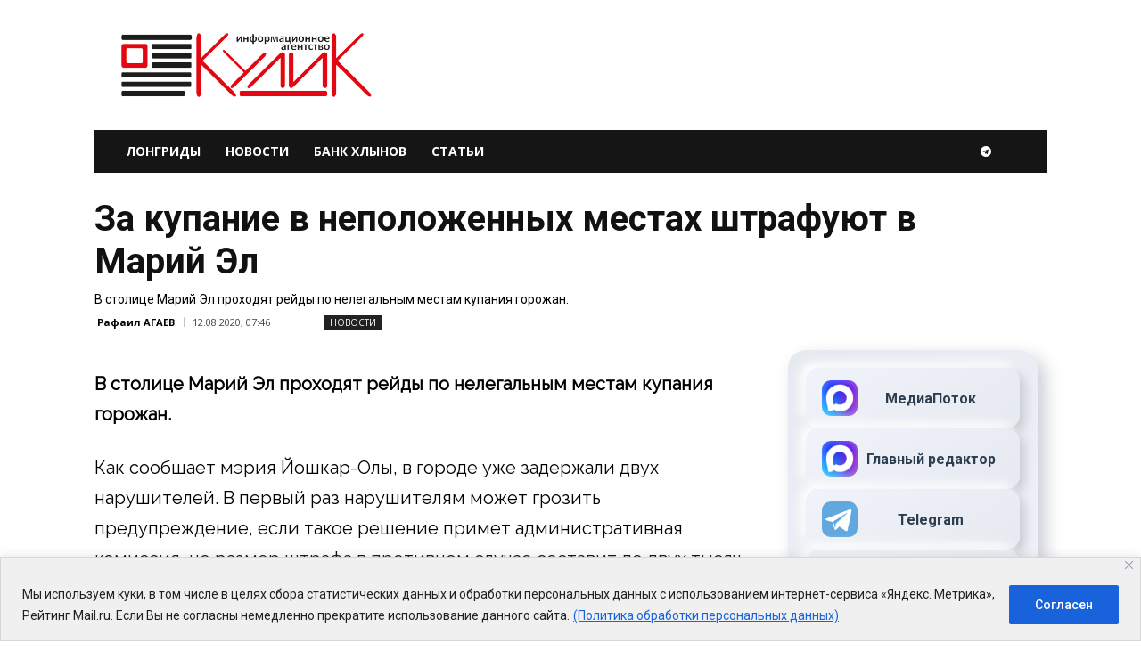

--- FILE ---
content_type: application/javascript;charset=utf-8
request_url: https://smi2.ru/data/js/104565.js
body_size: 1797
content:
function _jsload(src){var sc=document.createElement("script");sc.type="text/javascript";sc.async=true;sc.src=src;var s=document.getElementsByTagName("script")[0];s.parentNode.insertBefore(sc,s);};(function(){document.getElementById("unit_104565").innerHTML="<style>.container-104565 { margin: 20px 0; } .container-104565 img { opacity: 1 !important; } .container-104565__header { margin-bottom: 15px; height: 22px; overflow: hidden; text-align: left; } .container-104565__header-logo { display: inline-block; vertical-align: top; height: 22px !important; width: auto !important; } .container-104565 .list-container { font-size: 0; } .container-104565 .list-container-item { display: inline-block; vertical-align: top; width: 100%; -webkit-box-sizing: border-box; box-sizing: border-box; margin-bottom: 15px; } .container-104565__link { display: block; margin: 0; padding: 0; text-decoration: none; overflow: hidden; } .container-104565__img { display: block; border: none; width: 80px !important; height: 80px !important; float: left; margin-right: 10px; -o-object-fit: cover; object-fit: cover; } .container-104565__title { font-size: 15px; line-height: 20px; color: #000; text-align: left; word-wrap: break-word; overflow: hidden; } .container-104565__title:hover { /* text-decoration: underline; */ /* color: #000; */ }</style>";var cb=function(){var clickTracking = "";/** * Размер страницы (количество) загружаемых элементов * * @type {number} */ var page_size = 5; /** * Максимальное количество загружаемых страниц элементов * * @type {number} */ var max_page_count = 1; /** * Родительский элемент контейнера * * @type {HTMLElement} */ var parent_element = JsAPI.Dom.getElement("unit_104565"); parent_element.removeAttribute('id'); var a = parent_element.querySelector('a'); if (a) parent_element.removeChild(a); var container = JsAPI.Dom.createDom('div', 'container-104565', JsAPI.Dom.createDom('div', 'container-104565__header', [ JsAPI.Dom.createDom('a', { 'class': 'container-104565__header-logo-link', 'href': 'https://smi2.ru/', 'target': '_blank', 'rel': 'noopener noreferrer nofollow' }, JsAPI.Dom.createDom('img', { 'class': 'container-104565__header-logo', 'src': '//static.smi2.net/static/logo/smi2.svg', 'alt': 'СМИ2' })) ])); JsAPI.Dom.appendChild(parent_element, container); /** * Настройки блока * * @type {*} */ var properties = undefined; /** * Callback-функция рендера содержимого элемента * * @type {function(HTMLElement, *, number)} */ var item_content_renderer = function(parent, model, index) { JsAPI.Dom.appendChild(parent, JsAPI.Dom.createDom('div', undefined, [ JsAPI.Dom.createDom('a', { 'class': 'container-104565__link', 'href': model['url'], 'target': '_blank', 'rel': 'noopener noreferrer nofollow' }, [ JsAPI.Dom.createDom('div', 'container-104565__img-wrap', JsAPI.Dom.createDom('img', { 'class': 'container-104565__img', 'src': model['image'] })), JsAPI.Dom.createDom('div', 'container-104565__title', model['title']) ]) ])); }; /** * Идентификатор блока * * @type {number} */ var block_id = 104565; /** * Маска требуемых параметров (полей) статей * * @type {number|undefined} */ var opt_fields = JsAPI.Dao.NewsField.TITLE | JsAPI.Dao.NewsField.IMAGE; /** * Создание list-блока */ JsAPI.Ui.ListBlock({ 'page_size': page_size, 'max_page_count': max_page_count, 'parent_element': container, 'properties': properties, 'item_content_renderer': item_content_renderer, 'block_id': block_id, 'fields': opt_fields }, function(block) {}, function(reason) {});};if(!window.jsapi){window.jsapi=[];_jsload("//static.smi2.net/static/jsapi/jsapi.v5.25.25.ru_RU.js");}window.jsapi.push(cb);}());/* StatMedia */(function(w,d,c){(w[c]=w[c]||[]).push(function(){try{w.statmedia52640=new StatMedia({"id":52640,"user_id":null,"user_datetime":1769390143259,"session_id":null,"gen_datetime":1769390143260});}catch(e){}});if(!window.__statmedia){var p=d.createElement('script');p.type='text/javascript';p.async=true;p.src='https://cdnjs.smi2.ru/sm.js';var s=d.getElementsByTagName('script')[0];s.parentNode.insertBefore(p,s);}})(window,document,'__statmedia_callbacks');/* /StatMedia */

--- FILE ---
content_type: application/javascript; charset=utf-8
request_url: https://data.giraff.io/track/v2_akparsru.js?r=&u=https%3A%2F%2Fakpars.ru%2Fnews%2F1690%2Fza-kupanie-v-nepolozhennyh-mestah-shtrafujut-v-marij-el%2F&rand=0.5574732037113581&v=202601201130&callback=cbGeo618507104&sp=h
body_size: 83
content:
cbGeo618507104({ip: "3.137.191.183", region: "US"});

--- FILE ---
content_type: application/javascript
request_url: https://smi2.ru/counter/settings?payload=CKCbAxib7vu-vzM6JGY4NjJjZTcyLTJiYjQtNDFlMy1hY2QyLWVlYmMxMjg1MmVkMg&cb=_callbacks____0mkuh7i2m
body_size: 1519
content:
_callbacks____0mkuh7i2m("[base64]");

--- FILE ---
content_type: application/javascript; charset=utf-8
request_url: https://data.giraff.io/track/akparsru.js?r=&u=https%3A%2F%2Fakpars.ru%2Fnews%2F1690%2Fza-kupanie-v-nepolozhennyh-mestah-shtrafujut-v-marij-el%2F&rand=0.5394237047022847&v=202601201130&vis=1&callback=cbGeo477055407&sp=h
body_size: 82
content:
cbGeo477055407({ip: "3.137.191.183", region: "US"});